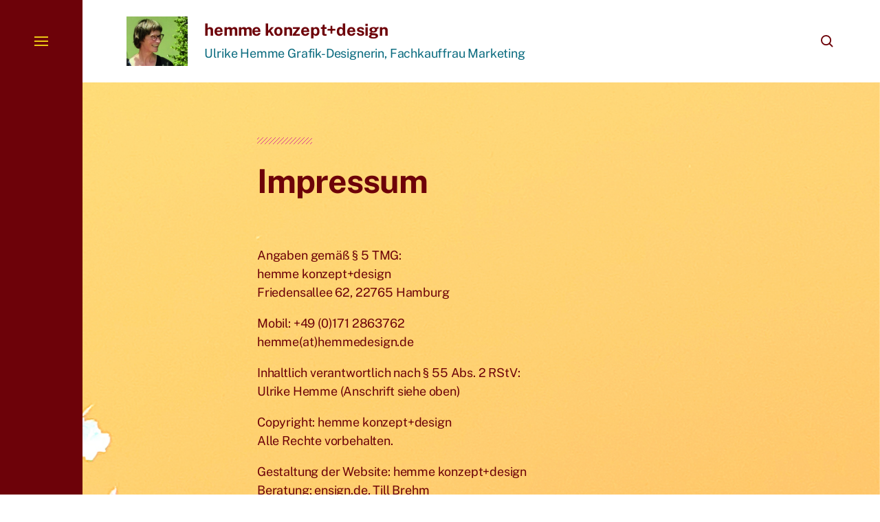

--- FILE ---
content_type: text/html; charset=UTF-8
request_url: https://hemmedesign.de/?page_id=70
body_size: 9649
content:

<!DOCTYPE html>

<html class="no-js has-aside" lang="de">

	<head>

		<meta http-equiv="content-type" content="text/html" charset="UTF-8" />
		<meta name="viewport" content="width=device-width, initial-scale=1.0" />

		<link rel="profile" href="//gmpg.org/xfn/11">

				<script>document.documentElement.className = document.documentElement.className.replace( 'no-js', 'js' );</script>
				<noscript>
			<style>
				.spot-fade-in-scale, .no-js .spot-fade-up { 
					opacity: 1.0 !important; 
					transform: none !important;
				}
			</style>
		</noscript>
		<title>Impressum &#8211; hemme konzept+design</title>
<meta name='robots' content='max-image-preview:large' />
<link rel="alternate" type="application/rss+xml" title="hemme konzept+design &raquo; Feed" href="https://hemmedesign.de/?feed=rss2" />
<link rel="alternate" type="application/rss+xml" title="hemme konzept+design &raquo; Kommentar-Feed" href="https://hemmedesign.de/?feed=comments-rss2" />
<link rel="alternate" title="oEmbed (JSON)" type="application/json+oembed" href="https://hemmedesign.de/index.php?rest_route=%2Foembed%2F1.0%2Fembed&#038;url=https%3A%2F%2Fhemmedesign.de%2F%3Fpage_id%3D70" />
<link rel="alternate" title="oEmbed (XML)" type="text/xml+oembed" href="https://hemmedesign.de/index.php?rest_route=%2Foembed%2F1.0%2Fembed&#038;url=https%3A%2F%2Fhemmedesign.de%2F%3Fpage_id%3D70&#038;format=xml" />
<style id='wp-img-auto-sizes-contain-inline-css' type='text/css'>
img:is([sizes=auto i],[sizes^="auto," i]){contain-intrinsic-size:3000px 1500px}
/*# sourceURL=wp-img-auto-sizes-contain-inline-css */
</style>
<style id='wp-emoji-styles-inline-css' type='text/css'>

	img.wp-smiley, img.emoji {
		display: inline !important;
		border: none !important;
		box-shadow: none !important;
		height: 1em !important;
		width: 1em !important;
		margin: 0 0.07em !important;
		vertical-align: -0.1em !important;
		background: none !important;
		padding: 0 !important;
	}
/*# sourceURL=wp-emoji-styles-inline-css */
</style>
<style id='wp-block-library-inline-css' type='text/css'>
:root{--wp-block-synced-color:#7a00df;--wp-block-synced-color--rgb:122,0,223;--wp-bound-block-color:var(--wp-block-synced-color);--wp-editor-canvas-background:#ddd;--wp-admin-theme-color:#007cba;--wp-admin-theme-color--rgb:0,124,186;--wp-admin-theme-color-darker-10:#006ba1;--wp-admin-theme-color-darker-10--rgb:0,107,160.5;--wp-admin-theme-color-darker-20:#005a87;--wp-admin-theme-color-darker-20--rgb:0,90,135;--wp-admin-border-width-focus:2px}@media (min-resolution:192dpi){:root{--wp-admin-border-width-focus:1.5px}}.wp-element-button{cursor:pointer}:root .has-very-light-gray-background-color{background-color:#eee}:root .has-very-dark-gray-background-color{background-color:#313131}:root .has-very-light-gray-color{color:#eee}:root .has-very-dark-gray-color{color:#313131}:root .has-vivid-green-cyan-to-vivid-cyan-blue-gradient-background{background:linear-gradient(135deg,#00d084,#0693e3)}:root .has-purple-crush-gradient-background{background:linear-gradient(135deg,#34e2e4,#4721fb 50%,#ab1dfe)}:root .has-hazy-dawn-gradient-background{background:linear-gradient(135deg,#faaca8,#dad0ec)}:root .has-subdued-olive-gradient-background{background:linear-gradient(135deg,#fafae1,#67a671)}:root .has-atomic-cream-gradient-background{background:linear-gradient(135deg,#fdd79a,#004a59)}:root .has-nightshade-gradient-background{background:linear-gradient(135deg,#330968,#31cdcf)}:root .has-midnight-gradient-background{background:linear-gradient(135deg,#020381,#2874fc)}:root{--wp--preset--font-size--normal:16px;--wp--preset--font-size--huge:42px}.has-regular-font-size{font-size:1em}.has-larger-font-size{font-size:2.625em}.has-normal-font-size{font-size:var(--wp--preset--font-size--normal)}.has-huge-font-size{font-size:var(--wp--preset--font-size--huge)}.has-text-align-center{text-align:center}.has-text-align-left{text-align:left}.has-text-align-right{text-align:right}.has-fit-text{white-space:nowrap!important}#end-resizable-editor-section{display:none}.aligncenter{clear:both}.items-justified-left{justify-content:flex-start}.items-justified-center{justify-content:center}.items-justified-right{justify-content:flex-end}.items-justified-space-between{justify-content:space-between}.screen-reader-text{border:0;clip-path:inset(50%);height:1px;margin:-1px;overflow:hidden;padding:0;position:absolute;width:1px;word-wrap:normal!important}.screen-reader-text:focus{background-color:#ddd;clip-path:none;color:#444;display:block;font-size:1em;height:auto;left:5px;line-height:normal;padding:15px 23px 14px;text-decoration:none;top:5px;width:auto;z-index:100000}html :where(.has-border-color){border-style:solid}html :where([style*=border-top-color]){border-top-style:solid}html :where([style*=border-right-color]){border-right-style:solid}html :where([style*=border-bottom-color]){border-bottom-style:solid}html :where([style*=border-left-color]){border-left-style:solid}html :where([style*=border-width]){border-style:solid}html :where([style*=border-top-width]){border-top-style:solid}html :where([style*=border-right-width]){border-right-style:solid}html :where([style*=border-bottom-width]){border-bottom-style:solid}html :where([style*=border-left-width]){border-left-style:solid}html :where(img[class*=wp-image-]){height:auto;max-width:100%}:where(figure){margin:0 0 1em}html :where(.is-position-sticky){--wp-admin--admin-bar--position-offset:var(--wp-admin--admin-bar--height,0px)}@media screen and (max-width:600px){html :where(.is-position-sticky){--wp-admin--admin-bar--position-offset:0px}}

/*# sourceURL=wp-block-library-inline-css */
</style><style id='wp-block-paragraph-inline-css' type='text/css'>
.is-small-text{font-size:.875em}.is-regular-text{font-size:1em}.is-large-text{font-size:2.25em}.is-larger-text{font-size:3em}.has-drop-cap:not(:focus):first-letter{float:left;font-size:8.4em;font-style:normal;font-weight:100;line-height:.68;margin:.05em .1em 0 0;text-transform:uppercase}body.rtl .has-drop-cap:not(:focus):first-letter{float:none;margin-left:.1em}p.has-drop-cap.has-background{overflow:hidden}:root :where(p.has-background){padding:1.25em 2.375em}:where(p.has-text-color:not(.has-link-color)) a{color:inherit}p.has-text-align-left[style*="writing-mode:vertical-lr"],p.has-text-align-right[style*="writing-mode:vertical-rl"]{rotate:180deg}
/*# sourceURL=https://hemmedesign.de/wp-includes/blocks/paragraph/style.min.css */
</style>
<style id='global-styles-inline-css' type='text/css'>
:root{--wp--preset--aspect-ratio--square: 1;--wp--preset--aspect-ratio--4-3: 4/3;--wp--preset--aspect-ratio--3-4: 3/4;--wp--preset--aspect-ratio--3-2: 3/2;--wp--preset--aspect-ratio--2-3: 2/3;--wp--preset--aspect-ratio--16-9: 16/9;--wp--preset--aspect-ratio--9-16: 9/16;--wp--preset--color--black: #000000;--wp--preset--color--cyan-bluish-gray: #abb8c3;--wp--preset--color--white: #ffffff;--wp--preset--color--pale-pink: #f78da7;--wp--preset--color--vivid-red: #cf2e2e;--wp--preset--color--luminous-vivid-orange: #ff6900;--wp--preset--color--luminous-vivid-amber: #fcb900;--wp--preset--color--light-green-cyan: #7bdcb5;--wp--preset--color--vivid-green-cyan: #00d084;--wp--preset--color--pale-cyan-blue: #8ed1fc;--wp--preset--color--vivid-cyan-blue: #0693e3;--wp--preset--color--vivid-purple: #9b51e0;--wp--preset--color--accent: #db3f92;--wp--preset--color--primary: #6d0209;--wp--preset--color--secondary: #0a6b7f;--wp--preset--color--border: #0da3c1;--wp--preset--color--light-background: #f3efe9;--wp--preset--color--body-background: #ffffff;--wp--preset--gradient--vivid-cyan-blue-to-vivid-purple: linear-gradient(135deg,rgb(6,147,227) 0%,rgb(155,81,224) 100%);--wp--preset--gradient--light-green-cyan-to-vivid-green-cyan: linear-gradient(135deg,rgb(122,220,180) 0%,rgb(0,208,130) 100%);--wp--preset--gradient--luminous-vivid-amber-to-luminous-vivid-orange: linear-gradient(135deg,rgb(252,185,0) 0%,rgb(255,105,0) 100%);--wp--preset--gradient--luminous-vivid-orange-to-vivid-red: linear-gradient(135deg,rgb(255,105,0) 0%,rgb(207,46,46) 100%);--wp--preset--gradient--very-light-gray-to-cyan-bluish-gray: linear-gradient(135deg,rgb(238,238,238) 0%,rgb(169,184,195) 100%);--wp--preset--gradient--cool-to-warm-spectrum: linear-gradient(135deg,rgb(74,234,220) 0%,rgb(151,120,209) 20%,rgb(207,42,186) 40%,rgb(238,44,130) 60%,rgb(251,105,98) 80%,rgb(254,248,76) 100%);--wp--preset--gradient--blush-light-purple: linear-gradient(135deg,rgb(255,206,236) 0%,rgb(152,150,240) 100%);--wp--preset--gradient--blush-bordeaux: linear-gradient(135deg,rgb(254,205,165) 0%,rgb(254,45,45) 50%,rgb(107,0,62) 100%);--wp--preset--gradient--luminous-dusk: linear-gradient(135deg,rgb(255,203,112) 0%,rgb(199,81,192) 50%,rgb(65,88,208) 100%);--wp--preset--gradient--pale-ocean: linear-gradient(135deg,rgb(255,245,203) 0%,rgb(182,227,212) 50%,rgb(51,167,181) 100%);--wp--preset--gradient--electric-grass: linear-gradient(135deg,rgb(202,248,128) 0%,rgb(113,206,126) 100%);--wp--preset--gradient--midnight: linear-gradient(135deg,rgb(2,3,129) 0%,rgb(40,116,252) 100%);--wp--preset--font-size--small: 16px;--wp--preset--font-size--medium: 20px;--wp--preset--font-size--large: 24px;--wp--preset--font-size--x-large: 42px;--wp--preset--font-size--normal: 18px;--wp--preset--font-size--larger: 32px;--wp--preset--spacing--20: 0.44rem;--wp--preset--spacing--30: 0.67rem;--wp--preset--spacing--40: 1rem;--wp--preset--spacing--50: 1.5rem;--wp--preset--spacing--60: 2.25rem;--wp--preset--spacing--70: 3.38rem;--wp--preset--spacing--80: 5.06rem;--wp--preset--shadow--natural: 6px 6px 9px rgba(0, 0, 0, 0.2);--wp--preset--shadow--deep: 12px 12px 50px rgba(0, 0, 0, 0.4);--wp--preset--shadow--sharp: 6px 6px 0px rgba(0, 0, 0, 0.2);--wp--preset--shadow--outlined: 6px 6px 0px -3px rgb(255, 255, 255), 6px 6px rgb(0, 0, 0);--wp--preset--shadow--crisp: 6px 6px 0px rgb(0, 0, 0);}:where(.is-layout-flex){gap: 0.5em;}:where(.is-layout-grid){gap: 0.5em;}body .is-layout-flex{display: flex;}.is-layout-flex{flex-wrap: wrap;align-items: center;}.is-layout-flex > :is(*, div){margin: 0;}body .is-layout-grid{display: grid;}.is-layout-grid > :is(*, div){margin: 0;}:where(.wp-block-columns.is-layout-flex){gap: 2em;}:where(.wp-block-columns.is-layout-grid){gap: 2em;}:where(.wp-block-post-template.is-layout-flex){gap: 1.25em;}:where(.wp-block-post-template.is-layout-grid){gap: 1.25em;}.has-black-color{color: var(--wp--preset--color--black) !important;}.has-cyan-bluish-gray-color{color: var(--wp--preset--color--cyan-bluish-gray) !important;}.has-white-color{color: var(--wp--preset--color--white) !important;}.has-pale-pink-color{color: var(--wp--preset--color--pale-pink) !important;}.has-vivid-red-color{color: var(--wp--preset--color--vivid-red) !important;}.has-luminous-vivid-orange-color{color: var(--wp--preset--color--luminous-vivid-orange) !important;}.has-luminous-vivid-amber-color{color: var(--wp--preset--color--luminous-vivid-amber) !important;}.has-light-green-cyan-color{color: var(--wp--preset--color--light-green-cyan) !important;}.has-vivid-green-cyan-color{color: var(--wp--preset--color--vivid-green-cyan) !important;}.has-pale-cyan-blue-color{color: var(--wp--preset--color--pale-cyan-blue) !important;}.has-vivid-cyan-blue-color{color: var(--wp--preset--color--vivid-cyan-blue) !important;}.has-vivid-purple-color{color: var(--wp--preset--color--vivid-purple) !important;}.has-black-background-color{background-color: var(--wp--preset--color--black) !important;}.has-cyan-bluish-gray-background-color{background-color: var(--wp--preset--color--cyan-bluish-gray) !important;}.has-white-background-color{background-color: var(--wp--preset--color--white) !important;}.has-pale-pink-background-color{background-color: var(--wp--preset--color--pale-pink) !important;}.has-vivid-red-background-color{background-color: var(--wp--preset--color--vivid-red) !important;}.has-luminous-vivid-orange-background-color{background-color: var(--wp--preset--color--luminous-vivid-orange) !important;}.has-luminous-vivid-amber-background-color{background-color: var(--wp--preset--color--luminous-vivid-amber) !important;}.has-light-green-cyan-background-color{background-color: var(--wp--preset--color--light-green-cyan) !important;}.has-vivid-green-cyan-background-color{background-color: var(--wp--preset--color--vivid-green-cyan) !important;}.has-pale-cyan-blue-background-color{background-color: var(--wp--preset--color--pale-cyan-blue) !important;}.has-vivid-cyan-blue-background-color{background-color: var(--wp--preset--color--vivid-cyan-blue) !important;}.has-vivid-purple-background-color{background-color: var(--wp--preset--color--vivid-purple) !important;}.has-black-border-color{border-color: var(--wp--preset--color--black) !important;}.has-cyan-bluish-gray-border-color{border-color: var(--wp--preset--color--cyan-bluish-gray) !important;}.has-white-border-color{border-color: var(--wp--preset--color--white) !important;}.has-pale-pink-border-color{border-color: var(--wp--preset--color--pale-pink) !important;}.has-vivid-red-border-color{border-color: var(--wp--preset--color--vivid-red) !important;}.has-luminous-vivid-orange-border-color{border-color: var(--wp--preset--color--luminous-vivid-orange) !important;}.has-luminous-vivid-amber-border-color{border-color: var(--wp--preset--color--luminous-vivid-amber) !important;}.has-light-green-cyan-border-color{border-color: var(--wp--preset--color--light-green-cyan) !important;}.has-vivid-green-cyan-border-color{border-color: var(--wp--preset--color--vivid-green-cyan) !important;}.has-pale-cyan-blue-border-color{border-color: var(--wp--preset--color--pale-cyan-blue) !important;}.has-vivid-cyan-blue-border-color{border-color: var(--wp--preset--color--vivid-cyan-blue) !important;}.has-vivid-purple-border-color{border-color: var(--wp--preset--color--vivid-purple) !important;}.has-vivid-cyan-blue-to-vivid-purple-gradient-background{background: var(--wp--preset--gradient--vivid-cyan-blue-to-vivid-purple) !important;}.has-light-green-cyan-to-vivid-green-cyan-gradient-background{background: var(--wp--preset--gradient--light-green-cyan-to-vivid-green-cyan) !important;}.has-luminous-vivid-amber-to-luminous-vivid-orange-gradient-background{background: var(--wp--preset--gradient--luminous-vivid-amber-to-luminous-vivid-orange) !important;}.has-luminous-vivid-orange-to-vivid-red-gradient-background{background: var(--wp--preset--gradient--luminous-vivid-orange-to-vivid-red) !important;}.has-very-light-gray-to-cyan-bluish-gray-gradient-background{background: var(--wp--preset--gradient--very-light-gray-to-cyan-bluish-gray) !important;}.has-cool-to-warm-spectrum-gradient-background{background: var(--wp--preset--gradient--cool-to-warm-spectrum) !important;}.has-blush-light-purple-gradient-background{background: var(--wp--preset--gradient--blush-light-purple) !important;}.has-blush-bordeaux-gradient-background{background: var(--wp--preset--gradient--blush-bordeaux) !important;}.has-luminous-dusk-gradient-background{background: var(--wp--preset--gradient--luminous-dusk) !important;}.has-pale-ocean-gradient-background{background: var(--wp--preset--gradient--pale-ocean) !important;}.has-electric-grass-gradient-background{background: var(--wp--preset--gradient--electric-grass) !important;}.has-midnight-gradient-background{background: var(--wp--preset--gradient--midnight) !important;}.has-small-font-size{font-size: var(--wp--preset--font-size--small) !important;}.has-medium-font-size{font-size: var(--wp--preset--font-size--medium) !important;}.has-large-font-size{font-size: var(--wp--preset--font-size--large) !important;}.has-x-large-font-size{font-size: var(--wp--preset--font-size--x-large) !important;}
/*# sourceURL=global-styles-inline-css */
</style>

<style id='classic-theme-styles-inline-css' type='text/css'>
/*! This file is auto-generated */
.wp-block-button__link{color:#fff;background-color:#32373c;border-radius:9999px;box-shadow:none;text-decoration:none;padding:calc(.667em + 2px) calc(1.333em + 2px);font-size:1.125em}.wp-block-file__button{background:#32373c;color:#fff;text-decoration:none}
/*# sourceURL=/wp-includes/css/classic-themes.min.css */
</style>
<link rel='stylesheet' id='eksell-google-fonts-css' href='https://hemmedesign.de/wp-content/themes/eksell/assets/css/fonts.css?ver=6.9' type='text/css' media='all' />
<link rel='stylesheet' id='eksell-style-css' href='https://hemmedesign.de/wp-content/themes/eksell/style.css?ver=1.9.5' type='text/css' media='all' />
<style id='eksell-style-inline-css' type='text/css'>
:root {--eksell-accent-color: #db3f92;--eksell-primary-color: #6d0209;--eksell-secondary-color: #0a6b7f;--eksell-border-color: #0da3c1;--eksell-menu-modal-text-color: #edc917;--eksell-menu-modal-background-color: #6d0209;}@supports ( color: color( display-p3 0 0 0 / 1 ) ) {:root {--eksell-accent-color: color( display-p3 0.859 0.247 0.573 / 1 );--eksell-primary-color: color( display-p3 0.427 0.008 0.035 / 1 );--eksell-secondary-color: color( display-p3 0.039 0.42 0.498 / 1 );--eksell-border-color: color( display-p3 0.051 0.639 0.757 / 1 );--eksell-menu-modal-text-color: color( display-p3 0.929 0.788 0.09 / 1 );--eksell-menu-modal-background-color: color( display-p3 0.427 0.008 0.035 / 1 );}}
/*# sourceURL=eksell-style-inline-css */
</style>
<link rel='stylesheet' id='eksell-print-styles-css' href='https://hemmedesign.de/wp-content/themes/eksell/assets/css/print.css?ver=1.9.5' type='text/css' media='print' />
<script type="text/javascript" src="https://hemmedesign.de/wp-includes/js/jquery/jquery.min.js?ver=3.7.1" id="jquery-core-js"></script>
<script type="text/javascript" src="https://hemmedesign.de/wp-includes/js/jquery/jquery-migrate.min.js?ver=3.4.1" id="jquery-migrate-js"></script>
<script type="text/javascript" src="https://hemmedesign.de/wp-includes/js/imagesloaded.min.js?ver=5.0.0" id="imagesloaded-js"></script>
<script type="text/javascript" src="https://hemmedesign.de/wp-includes/js/masonry.min.js?ver=4.2.2" id="masonry-js"></script>
<script type="text/javascript" src="https://hemmedesign.de/wp-content/themes/eksell/assets/js/css-vars-ponyfill.min.js?ver=3.6.0" id="eksell-css-vars-ponyfill-js"></script>
<script type="text/javascript" id="eksell-construct-js-extra">
/* <![CDATA[ */
var eksell_ajax_load_more = {"ajaxurl":"https://hemmedesign.de/wp-admin/admin-ajax.php"};
var eksell_ajax_filters = {"ajaxurl":"https://hemmedesign.de/wp-admin/admin-ajax.php"};
//# sourceURL=eksell-construct-js-extra
/* ]]> */
</script>
<script type="text/javascript" src="https://hemmedesign.de/wp-content/themes/eksell/assets/js/construct.js?ver=1.9.5" id="eksell-construct-js"></script>
<link rel="https://api.w.org/" href="https://hemmedesign.de/index.php?rest_route=/" /><link rel="alternate" title="JSON" type="application/json" href="https://hemmedesign.de/index.php?rest_route=/wp/v2/pages/70" /><link rel="EditURI" type="application/rsd+xml" title="RSD" href="https://hemmedesign.de/xmlrpc.php?rsd" />
<meta name="generator" content="WordPress 6.9" />
<link rel="canonical" href="https://hemmedesign.de/?page_id=70" />
<link rel='shortlink' href='https://hemmedesign.de/?p=70' />
<meta name="theme-color" content="#6d0209"><style type="text/css" id="custom-background-css">
body.custom-background { background-image: url("https://hemmedesign.de/wp-content/uploads/2022/12/Willkommen_45.jpg"); background-position: right top; background-size: cover; background-repeat: no-repeat; background-attachment: fixed; }
</style>
	<link rel="icon" href="https://hemmedesign.de/wp-content/uploads/2022/11/cropped-cropped-Logo-32x32.jpg" sizes="32x32" />
<link rel="icon" href="https://hemmedesign.de/wp-content/uploads/2022/11/cropped-cropped-Logo-192x192.jpg" sizes="192x192" />
<link rel="apple-touch-icon" href="https://hemmedesign.de/wp-content/uploads/2022/11/cropped-cropped-Logo-180x180.jpg" />
<meta name="msapplication-TileImage" content="https://hemmedesign.de/wp-content/uploads/2022/11/cropped-cropped-Logo-270x270.jpg" />

	</head>

	<body class="wp-singular page-template-default page page-id-70 custom-background wp-custom-logo wp-theme-eksell pagination-type-button has-anim missing-post-thumbnail not-showing-comments">

		
		<a class="skip-link faux-button" href="#site-content">Zum Inhalt springen</a>

		<aside id="site-aside">

	
	<a href="#" class="toggle nav-toggle has-bars" data-toggle-target=".menu-modal" data-toggle-screen-lock="true" data-toggle-body-class="showing-menu-modal" aria-pressed="false" role="button" data-set-focus=".menu-modal .main-menu">
		<div class="nav-toggle-inner">
			<div class="bars">

				<div class="bar"></div>
				<div class="bar"></div>
				<div class="bar"></div>

									<span class="screen-reader-text">Menü</span>
				
			</div><!-- .bars -->
		</div><!-- .nav-toggle-inner -->
	</a><!-- .nav-toggle -->

	
</aside><!-- #site-aside --><div class="menu-modal cover-modal" data-modal-target-string=".menu-modal" aria-expanded="false">

	<div class="menu-modal-cover-untoggle" data-toggle-target=".menu-modal" data-toggle-screen-lock="true" data-toggle-body-class="showing-menu-modal" data-set-focus="#site-aside .nav-toggle"></div>

	<div class="menu-modal-inner modal-inner bg-menu-modal-background color-menu-modal-text">

		<div class="modal-menu-wrapper">

			<div class="menu-modal-toggles">

				<a href="#" class="toggle nav-untoggle" data-toggle-target=".menu-modal" data-toggle-screen-lock="true" data-toggle-body-class="showing-menu-modal" aria-pressed="false" role="button" data-set-focus="#site-aside .nav-toggle">
					
											<span class="screen-reader-text">Schließen</span>
					
					<svg class="svg-icon icon-close" width="18" height="18" aria-hidden="true" role="img" focusable="false" viewBox="0 0 20 20" fill="none" xmlns="http://www.w3.org/2000/svg"><path d="M1 1L19 19" stroke-width="2"></path><path d="M1 19L19 1.00003" stroke-width="2"></path></svg>
				</a><!-- .nav-untoggle -->

			</div><!-- .menu-modal-toggles -->

			<div class="menu-top">

				
				<ul class="main-menu reset-list-style">
					<li id="menu-item-81" class="menu-item menu-item-type-post_type menu-item-object-page menu-item-has-children menu-item-81"><div class="ancestor-wrapper"><a href="https://hemmedesign.de/?page_id=74">Meine Referenzen</a><div class="sub-menu-toggle-wrapper"><a href="#" class="toggle sub-menu-toggle stroke-cc" data-toggle-target=".menu-modal .menu-item-81 &gt; .sub-menu" data-toggle-type="slidetoggle" data-toggle-duration="250"><span class="screen-reader-text">Untermenü anzeigen</span><svg class="svg-icon icon-chevron-down" width="18" height="10" aria-hidden="true" role="img" focusable="false" viewBox="0 0 18 11" fill="none" xmlns="http://www.w3.org/2000/svg"><path d="M17 1L9 9L1 1" stroke-width="2"></path></svg></a></div></div><!-- .ancestor-wrapper -->
<ul class="sub-menu">
	<li id="menu-item-123" class="menu-item menu-item-type-post_type menu-item-object-page menu-item-123"><div class="ancestor-wrapper"><a href="https://hemmedesign.de/?page_id=114">Editorial Design</a></div><!-- .ancestor-wrapper --></li>
	<li id="menu-item-122" class="menu-item menu-item-type-post_type menu-item-object-page menu-item-122"><div class="ancestor-wrapper"><a href="https://hemmedesign.de/?page_id=113">Mailings</a></div><!-- .ancestor-wrapper --></li>
</ul>
</li>
<li id="menu-item-215" class="menu-item menu-item-type-post_type menu-item-object-page menu-item-215"><div class="ancestor-wrapper"><a href="https://hemmedesign.de/?page_id=212">Kontakt</a></div><!-- .ancestor-wrapper --></li>
<li id="menu-item-57" class="menu-item menu-item-type-post_type menu-item-object-page menu-item-home menu-item-57"><div class="ancestor-wrapper"><a href="https://hemmedesign.de/">Home</a></div><!-- .ancestor-wrapper --></li>
<li id="menu-item-327" class="menu-item menu-item-type-post_type menu-item-object-page menu-item-327"><div class="ancestor-wrapper"><a href="https://hemmedesign.de/?page_id=85">Datenschutz</a></div><!-- .ancestor-wrapper --></li>
<li id="menu-item-78" class="menu-item menu-item-type-post_type menu-item-object-page current-menu-item page_item page-item-70 current_page_item menu-item-78"><div class="ancestor-wrapper"><a href="https://hemmedesign.de/?page_id=70" aria-current="page">Impressum</a></div><!-- .ancestor-wrapper --></li>
				</ul><!-- .main-menu -->

									<div class="menu-modal-search">
						<form role="search"  method="get" class="search-form" action="https://hemmedesign.de/">
	<label class="screen-reader-text" for="search-form-1">Suchen nach&nbsp;&hellip;</label>
	<input placeholder="Suchen nach&nbsp;&hellip;" type="search" id="search-form-1" class="search-field" value="" name="s" />
	<button type="submit" class="search-submit reset stroke-cc">
		<span class="screen-reader-text">Suchen</span>
		<svg class="svg-icon icon-search" width="18" height="18" aria-hidden="true" role="img" focusable="false" viewBox="0 0 19 19" fill="none" xmlns="http://www.w3.org/2000/svg"><circle cx="8" cy="8" r="7" stroke-width="2"></circle><path d="M18 18L12.5 12.5" stroke-width="2"></path></svg>	</button>
</form>
					</div><!-- .menu-modal-search -->
					
			</div><!-- .menu-top -->

			<div class="menu-bottom">

				
			</div><!-- .menu-bottom -->

		</div><!-- .menu-wrapper -->

	</div><!-- .menu-modal-inner -->

</div><!-- .menu-modal -->

		<header id="site-header" class="stick-me">

			
			<div class="header-inner section-inner">

				<div class="header-titles">

											<div class="site-logo">
		<a href="https://hemmedesign.de/" rel="home" class="custom-logo-link custom-logo">
			
				<img class="logo-regular" src="https://hemmedesign.de/wp-content/uploads/2025/02/cropped-Hemme.jpg" width="266" height="214" alt="Ulrike Hemmne" />

						</a>

		<span class="screen-reader-text">hemme konzept+design</span></div>
					
					
						<div class="header-logo-text">

															<div class="site-title" aria-hidden="true"><a href="https://hemmedesign.de/" rel="home">hemme konzept+design</a></div>
																<div class="site-description color-secondary">Ulrike Hemme Grafik-Designerin, Fachkauffrau Marketing</div>
								
						</div><!-- .header-logo-text -->

					
				</div><!-- .header-titles -->

				<div class="header-toggles">

					
						<a href="#" class="search-toggle toggle" data-toggle-target=".search-modal" data-toggle-screen-lock="true" data-toggle-body-class="showing-search-modal" data-set-focus=".search-modal .search-field" aria-pressed="false" role="button" role="button" data-untoggle-below="700">
							<span class="screen-reader-text">Suche</span>
							<svg class="svg-icon icon-search" width="18" height="18" aria-hidden="true" role="img" focusable="false" viewBox="0 0 19 19" fill="none" xmlns="http://www.w3.org/2000/svg"><circle cx="8" cy="8" r="7" stroke-width="2"></circle><path d="M18 18L12.5 12.5" stroke-width="2"></path></svg>						</a>

						
					<a href="#" class="nav-toggle mobile-nav-toggle toggle icon-menu-search" data-toggle-target=".menu-modal" data-toggle-screen-lock="true" data-toggle-body-class="showing-menu-modal" data-set-focus=".menu-modal .nav-untoggle" aria-pressed="false" role="button">

													<span class="screen-reader-text">Menü</span>
						
						<svg class="svg-icon icon-menu-search" width="26" height="24" aria-hidden="true" role="img" focusable="false" viewBox="0 0 27 19" fill="none" xmlns="http://www.w3.org/2000/svg"><path d="M0 18H24" stroke-width="2"></path><path d="M0 10H10" stroke-width="2"></path><path d="M0 2H10" stroke-width="2"></path><circle cx="19" cy="6" r="5" stroke-width="2"></circle><path d="M26.0001 13.0001L22.0278 9.02783" stroke-width="2"></path></svg>						
					</a>

					
				</div><!-- .header-toggles -->

			</div><!-- .header-inner -->

			
		</header><!-- #site-header -->
		
		<div class="search-modal cover-modal" data-modal-target-string=".search-modal" aria-expanded="false">

	<div class="search-modal-inner modal-inner bg-body-background">

		<div class="section-inner">

			
			<form role="search" method="get" class="modal-search-form" action="https://hemmedesign.de/">
				<input type="search" id="search-form-69716a1df2134" class="search-field" placeholder="Suchen nach&nbsp;&hellip;" value="" name="s" />
				<label class="search-label stroke-cc" for="search-form-69716a1df2134">
					<span class="screen-reader-text">Suchen nach&nbsp;&hellip;</span>
					<svg class="svg-icon icon-search" width="24" height="24" aria-hidden="true" role="img" focusable="false" viewBox="0 0 19 19" fill="none" xmlns="http://www.w3.org/2000/svg"><circle cx="8" cy="8" r="7" stroke-width="2"></circle><path d="M18 18L12.5 12.5" stroke-width="2"></path></svg>				</label>
				<button type="submit" class="search-submit">Suchen</button>
			</form><!-- .modal-search-form -->

			<a href="#" class="toggle search-untoggle fill-cc-primary" data-toggle-target=".search-modal" data-toggle-screen-lock="true" data-toggle-body-class="showing-search-modal" data-set-focus="#site-header .search-toggle">
				<span class="screen-reader-text">Schließen</span>
				<div class="search-untoggle-inner">
					<svg class="svg-icon icon-close" width="18" height="18" aria-hidden="true" role="img" focusable="false" viewBox="0 0 20 20" fill="none" xmlns="http://www.w3.org/2000/svg"><path d="M1 1L19 19" stroke-width="2"></path><path d="M1 19L19 1.00003" stroke-width="2"></path></svg>				</div><!-- .search-untoggle-inner -->
			</a><!-- .search-untoggle -->

		</div><!-- .section-inner -->

	</div><!-- .search-modal-inner -->

</div><!-- .search-modal -->

<main id="site-content" role="main">

	<div class="site-content-inner">

		<article class="post-70 page type-page status-publish hentry" id="post-70">

	
	<header class="entry-header section-inner mw-thin i-a a-fade-up">

		
		<hr class="color-accent" aria-hidden="true" />

		<h1 class="entry-title">Impressum</h1>
	</header><!-- .entry-header -->

	
	<div class="post-inner section-inner mw-thin do-spot spot-fade-up a-del-200">

		<div class="entry-content">

			
<p>Angaben gemäß § 5 TMG:<br>hemme konzept+design<br>Friedensallee 62, 22765 Hamburg</p>



<p>Mobil: +49 (0)171 2863762<br>hemme(at)hemmedesign.de</p>



<p>Inhaltlich verantwortlich nach § 55 Abs. 2 RStV:<br>Ulrike Hemme (Anschrift siehe oben)</p>



<p>Copyright: hemme konzept+design<br>Alle Rechte vorbehalten.</p>



<p>Gestaltung der Website: hemme konzept+design<br>Beratung: ensign.de, Till Brehm</p>



<p>Haftungshinweis: Es wird keine Gewähr für die Aktualität, Richtigkeit und Vollständigkeit der auf dieser Website bereitgestellten Informationen übernommen. Gleiches gilt auch für die Inhalte externer Websites, auf die diese Seite verweist.</p>

		</div><!-- .entry-content -->

		
	</div><!-- .post-inner -->

	
</article><!-- .post -->

	</div><!-- .site-content-inner -->

</main><!-- #site-content -->

		
			<footer id="site-footer">

								
				<div class="footer-inner section-inner">

					
					<div class="footer-credits">

						<p class="footer-copyright">&copy; 2026 <a href="https://hemmedesign.de" rel="home">hemme konzept+design</a></p>

						<p class="theme-credits color-secondary">
							Theme von <a href="https://www.andersnoren.se">Anders Nor&eacute;n</a>						</p><!-- .theme-credits -->

					</div><!-- .footer-credits -->

					
				</div><!-- .footer-inner -->

				
			</footer><!-- #site-footer -->

			<script id="wp-emoji-settings" type="application/json">
{"baseUrl":"https://s.w.org/images/core/emoji/17.0.2/72x72/","ext":".png","svgUrl":"https://s.w.org/images/core/emoji/17.0.2/svg/","svgExt":".svg","source":{"concatemoji":"https://hemmedesign.de/wp-includes/js/wp-emoji-release.min.js?ver=6.9"}}
</script>
<script type="module">
/* <![CDATA[ */
/*! This file is auto-generated */
const a=JSON.parse(document.getElementById("wp-emoji-settings").textContent),o=(window._wpemojiSettings=a,"wpEmojiSettingsSupports"),s=["flag","emoji"];function i(e){try{var t={supportTests:e,timestamp:(new Date).valueOf()};sessionStorage.setItem(o,JSON.stringify(t))}catch(e){}}function c(e,t,n){e.clearRect(0,0,e.canvas.width,e.canvas.height),e.fillText(t,0,0);t=new Uint32Array(e.getImageData(0,0,e.canvas.width,e.canvas.height).data);e.clearRect(0,0,e.canvas.width,e.canvas.height),e.fillText(n,0,0);const a=new Uint32Array(e.getImageData(0,0,e.canvas.width,e.canvas.height).data);return t.every((e,t)=>e===a[t])}function p(e,t){e.clearRect(0,0,e.canvas.width,e.canvas.height),e.fillText(t,0,0);var n=e.getImageData(16,16,1,1);for(let e=0;e<n.data.length;e++)if(0!==n.data[e])return!1;return!0}function u(e,t,n,a){switch(t){case"flag":return n(e,"\ud83c\udff3\ufe0f\u200d\u26a7\ufe0f","\ud83c\udff3\ufe0f\u200b\u26a7\ufe0f")?!1:!n(e,"\ud83c\udde8\ud83c\uddf6","\ud83c\udde8\u200b\ud83c\uddf6")&&!n(e,"\ud83c\udff4\udb40\udc67\udb40\udc62\udb40\udc65\udb40\udc6e\udb40\udc67\udb40\udc7f","\ud83c\udff4\u200b\udb40\udc67\u200b\udb40\udc62\u200b\udb40\udc65\u200b\udb40\udc6e\u200b\udb40\udc67\u200b\udb40\udc7f");case"emoji":return!a(e,"\ud83e\u1fac8")}return!1}function f(e,t,n,a){let r;const o=(r="undefined"!=typeof WorkerGlobalScope&&self instanceof WorkerGlobalScope?new OffscreenCanvas(300,150):document.createElement("canvas")).getContext("2d",{willReadFrequently:!0}),s=(o.textBaseline="top",o.font="600 32px Arial",{});return e.forEach(e=>{s[e]=t(o,e,n,a)}),s}function r(e){var t=document.createElement("script");t.src=e,t.defer=!0,document.head.appendChild(t)}a.supports={everything:!0,everythingExceptFlag:!0},new Promise(t=>{let n=function(){try{var e=JSON.parse(sessionStorage.getItem(o));if("object"==typeof e&&"number"==typeof e.timestamp&&(new Date).valueOf()<e.timestamp+604800&&"object"==typeof e.supportTests)return e.supportTests}catch(e){}return null}();if(!n){if("undefined"!=typeof Worker&&"undefined"!=typeof OffscreenCanvas&&"undefined"!=typeof URL&&URL.createObjectURL&&"undefined"!=typeof Blob)try{var e="postMessage("+f.toString()+"("+[JSON.stringify(s),u.toString(),c.toString(),p.toString()].join(",")+"));",a=new Blob([e],{type:"text/javascript"});const r=new Worker(URL.createObjectURL(a),{name:"wpTestEmojiSupports"});return void(r.onmessage=e=>{i(n=e.data),r.terminate(),t(n)})}catch(e){}i(n=f(s,u,c,p))}t(n)}).then(e=>{for(const n in e)a.supports[n]=e[n],a.supports.everything=a.supports.everything&&a.supports[n],"flag"!==n&&(a.supports.everythingExceptFlag=a.supports.everythingExceptFlag&&a.supports[n]);var t;a.supports.everythingExceptFlag=a.supports.everythingExceptFlag&&!a.supports.flag,a.supports.everything||((t=a.source||{}).concatemoji?r(t.concatemoji):t.wpemoji&&t.twemoji&&(r(t.twemoji),r(t.wpemoji)))});
//# sourceURL=https://hemmedesign.de/wp-includes/js/wp-emoji-loader.min.js
/* ]]> */
</script>

    </body>
</html>
